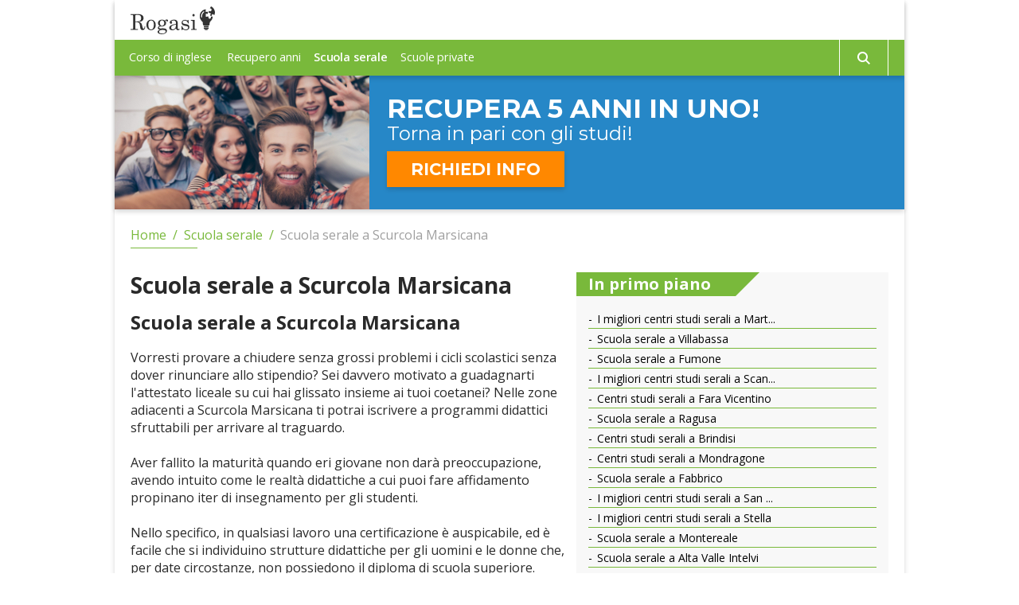

--- FILE ---
content_type: text/html; charset=UTF-8
request_url: https://www.istitutorogasi.it/scuola-serale/scuola-serale-scurcola-marsicana.htm
body_size: 10676
content:

<!DOCTYPE html>
<html lang="it">
    


    
                        

<head>
    

    

    <title>Scuola serale Scurcola Marsicana: prendi il diploma di maturità!</title>
    <meta charset="UTF-8"/>
    <meta name="viewport" content="width=device-width, initial-scale=1.0"/>
    <meta name="description" content="Le scuole serali Scurcola Marsicana sono perfette per chi desidera terminare la scuola media superiore. Preparati a vedere i requisiti per l'ammissione e il prezzo dei corsi serali a Scurcola Marsicana!"/>
    <meta name="format-detection" content="telephone=no"/>
    <meta name="format-detection" content="date=no"/>
    <meta name="format-detection" content="address=no"/>
    <meta name="format-detection" content="email=no"/>
            <meta name="keywords" content="Scuola serale Scurcola Marsicana, centri privati a Scurcola Marsicana, i centri riconosciuti a Scurcola Marsicana, centri studi e scuole a Scurcola Marsicana, i centri studi e gli istituti a Scurcola Marsicana, corsi serali, scuola serale"/>
                <meta name="robots" content="index,follow"/>
                <link rel="canonical" href="https://www.istitutorogasi.it/scuola-serale/scuola-serale-scurcola-marsicana.htm">
    
            <link rel="preconnect" href="https://fonts.gstatic.com">
        <link href="https://fonts.googleapis.com/css2?family=Montserrat:wght@400;700&display=swap" rel="stylesheet">
    
    <link href="https://fonts.googleapis.com/css2?family=Open+Sans:wght@400;600;700&display=swap" rel="stylesheet">

    <link href="/stili/locali/stile-pannello.css" rel="stylesheet" type="text/css"/>

    <link href="/stili/capricciosa/css/themes/green.css"
          rel="stylesheet" type="text/css"/>

    <!--flickity-->
    <link rel="stylesheet" href="https://unpkg.com/flickity@2/dist/flickity.min.css">
    <script src="https://unpkg.com/flickity@2/dist/flickity.pkgd.min.js"></script>

    <!-- Matomo -->
<script type="text/javascript">
  var _paq = window._paq || [];
  /* tracker methods like "setCustomDimension" should be called before "trackPageView" */
  _paq.push(['trackPageView']);
  _paq.push(['enableLinkTracking']);
  (function() {
    var u="https://analytics.host4me.top/";
    _paq.push(['setTrackerUrl', u+'matomo.php']);
    _paq.push(['setSiteId', '1604']);
    var d=document, g=d.createElement('script'), s=d.getElementsByTagName('script')[0];
    g.type='text/javascript'; g.async=true; g.defer=true; g.src=u+'matomo.js'; s.parentNode.insertBefore(g,s);
  })();
</script>
<noscript><p><img src="https://analytics.host4me.top/matomo.php?idsite=1604&rec=1" style="border:0;" alt="" /></p></noscript>
<!-- End Matomo Code -->


    
    

    
    

    
    <!-- Nativery Script -->
    

    <script src="/stili/capricciosa/js/iframeResizer.min.js" async></script>

        <!-- Quantcast Choice. Consent Manager Tag v2.0 (for TCF 2.0) -->
<script type="text/javascript" async=true>
  (function() {
    var host = window.location.hostname;
    var element = document.createElement('script');
    var firstScript = document.getElementsByTagName('script')[0];
    var url = 'https://cmp.quantcast.com'
        .concat('/choice/', 'YRaB0aqwjAwYq', '/', host, '/choice.js?tag_version=V2');
    var uspTries = 0;
    var uspTriesLimit = 3;
    element.async = true;
    element.type = 'text/javascript';
    element.src = url;

    firstScript.parentNode.insertBefore(element, firstScript);

    function makeStub() {
      var TCF_LOCATOR_NAME = '__tcfapiLocator';
      var queue = [];
      var win = window;
      var cmpFrame;

      function addFrame() {
        var doc = win.document;
        var otherCMP = !!(win.frames[TCF_LOCATOR_NAME]);

        if (!otherCMP) {
          if (doc.body) {
            var iframe = doc.createElement('iframe');

            iframe.style.cssText = 'display:none';
            iframe.name = TCF_LOCATOR_NAME;
            doc.body.appendChild(iframe);
          } else {
            setTimeout(addFrame, 5);
          }
        }
        return !otherCMP;
      }

      function tcfAPIHandler() {
        var gdprApplies;
        var args = arguments;

        if (!args.length) {
          return queue;
        } else if (args[0] === 'setGdprApplies') {
          if (
              args.length > 3 &&
              args[2] === 2 &&
              typeof args[3] === 'boolean'
          ) {
            gdprApplies = args[3];
            if (typeof args[2] === 'function') {
              args[2]('set', true);
            }
          }
        } else if (args[0] === 'ping') {
          var retr = {
            gdprApplies: gdprApplies,
            cmpLoaded: false,
            cmpStatus: 'stub'
          };

          if (typeof args[2] === 'function') {
            args[2](retr);
          }
        } else {
          if(args[0] === 'init' && typeof args[3] === 'object') {
            args[3] = Object.assign(args[3], { tag_version: 'V2' });
          }
          queue.push(args);
        }
      }

      function postMessageEventHandler(event) {
        var msgIsString = typeof event.data === 'string';
        var json = {};

        try {
          if (msgIsString) {
            json = JSON.parse(event.data);
          } else {
            json = event.data;
          }
        } catch (ignore) {}

        var payload = json.__tcfapiCall;

        if (payload) {
          window.__tcfapi(
              payload.command,
              payload.version,
              function(retValue, success) {
                var returnMsg = {
                  __tcfapiReturn: {
                    returnValue: retValue,
                    success: success,
                    callId: payload.callId
                  }
                };
                if (msgIsString) {
                  returnMsg = JSON.stringify(returnMsg);
                }
                if (event && event.source && event.source.postMessage) {
                  event.source.postMessage(returnMsg, '*');
                }
              },
              payload.parameter
          );
        }
      }

      while (win) {
        try {
          if (win.frames[TCF_LOCATOR_NAME]) {
            cmpFrame = win;
            break;
          }
        } catch (ignore) {}

        if (win === window.top) {
          break;
        }
        win = win.parent;
      }
      if (!cmpFrame) {
        addFrame();
        win.__tcfapi = tcfAPIHandler;
        win.addEventListener('message', postMessageEventHandler, false);
      }
    };

    makeStub();

    var uspStubFunction = function() {
      var arg = arguments;
      if (typeof window.__uspapi !== uspStubFunction) {
        setTimeout(function() {
          if (typeof window.__uspapi !== 'undefined') {
            window.__uspapi.apply(window.__uspapi, arg);
          }
        }, 500);
      }
    };

    var checkIfUspIsReady = function() {
      uspTries++;
      if (window.__uspapi === uspStubFunction && uspTries < uspTriesLimit) {
        console.warn('USP is not accessible');
      } else {
        clearInterval(uspInterval);
      }
    };

    if (typeof window.__uspapi === 'undefined') {
      window.__uspapi = uspStubFunction;
      var uspInterval = setInterval(checkIfUspIsReady, 6000);
    }
  })();
</script>
<!-- End Quantcast Choice. Consent Manager Tag v2.0 (for TCF 2.0) -->


</head>

<body id="body">


<div class="container">
        <main class="main">
            



<header class="header" data-scroll-header>
    <div class="header__content">
        <div class="header__logo-wrap">
            <a href="/" class="header__link-logo">
                <img alt="Logo" src="/stili/capricciosa/img/logo.svg"
                     class="header__logo">
            </a>
        </div>

        
        <input type="checkbox" class="navigation__checkbox" id="navigation-open">

        <label class="navigation__toggle" for="navigation-open">
            <span class="navigation__hamburger">
                <svg class="navigation__hamburger-icon" xmlns="http://www.w3.org/2000/svg" width="16" height="14"
                     viewBox="0 0 16 14">
                    <path id="menu_icon" data-name="menu icon"
                          d="M-4,14a1,1,0,0,1-1-1,1,1,0,0,1,1-1H10a1,1,0,0,1,0,2Zm0-6A1,1,0,0,1-5,7,1,1,0,0,1-4,6H10a1,1,0,0,1,0,2Zm0-6A1,1,0,0,1-5,1,1,1,0,0,1-4,0H10a1,1,0,0,1,0,2Z"
                          transform="translate(11.001 14.001) rotate(180)" fill="#a30000"/>
                </svg>

            </span>
        </label>
        

        <nav class="navigation" data-scroll-header>
    <ul class="navigation__menu">
                    <li class="navigation__el">
                 
                <div class="navigation__el-wrap ">

                    
                                            <a class="navigation__link "
                           href="https://www.istitutorogasi.it/corso-di-inglese/corso-di-inglese.htm" title="Corso Di Inglese">
                            <span class="navigation__link-spacer">Corso di inglese</span>
                            <span class="navigation__link-text">Corso di inglese</span>
                        </a>
                    
                </div>

                
                                
            </li>

                    <li class="navigation__el">
                 
                <div class="navigation__el-wrap ">

                    
                                            <a class="navigation__link "
                           href="https://www.istitutorogasi.it/recupero-anni/recupero-anni.htm" title="Recupero Anni">
                            <span class="navigation__link-spacer">Recupero anni</span>
                            <span class="navigation__link-text">Recupero anni</span>
                        </a>
                    
                </div>

                
                                
            </li>

                    <li class="navigation__el">
                 
                <div class="navigation__el-wrap ">

                    
                                            <a class="navigation__link navigation__link--current"
                           href="https://www.istitutorogasi.it/scuola-serale/scuola-serale.htm" title="Scuola Serale">
                            <span class="navigation__link-spacer">Scuola serale</span>
                            <span class="navigation__link-text">Scuola serale</span>
                        </a>
                    
                </div>

                
                                
            </li>

                    <li class="navigation__el">
                 
                <div class="navigation__el-wrap ">

                    
                                            <a class="navigation__link "
                           href="https://www.istitutorogasi.it/scuole-private/scuole-private.htm" title="Scuole Private">
                            <span class="navigation__link-spacer">Scuole private</span>
                            <span class="navigation__link-text">Scuole private</span>
                        </a>
                    
                </div>

                
                                
            </li>

        
        <li class="navigation__el navigation__el--search">
            <div class="searchbar">
    <input type="checkbox" class="searchbar__check" id="search-check" aria-checked="false">
    <label for="search-check" class="searchbar__btn searchbar__btn--content-icon searchbar__btn--desktop">
        <svg class="searchbar__btn--icon-search" xmlns="http://www.w3.org/2000/svg" width="16" height="16" viewBox="0 0 16 16">
            <path id="search" d="M11.742,10.33a6.524,6.524,0,1,0-1.414,1.414L14.586,16,16,14.588ZM6.5,11A4.5,4.5,0,1,1,11,6.5,4.5,4.5,0,0,1,6.5,11Z" transform="translate(0 -0.002)" fill="#a30000"/>
        </svg>


         <svg class="searchbar__btn--icon-search searchbar__btn--icon-close" xmlns="http://www.w3.org/2000/svg" width="25" height="25" viewBox="0 0 25 25"><path d="M12.5,0A12.5,12.5,0,1,0,25,12.5,12.514,12.514,0,0,0,12.5,0Zm5.056,16.083a.521.521,0,0,1,0,.737l-.736.736a.521.521,0,0,1-.737,0L12.5,13.973,8.917,17.556a.521.521,0,0,1-.737,0l-.736-.736a.521.521,0,0,1,0-.737L11.027,12.5,7.444,8.917a.521.521,0,0,1,0-.737l.736-.736a.521.521,0,0,1,.737,0L12.5,11.027l3.583-3.583a.521.521,0,0,1,.737,0l.736.736a.521.521,0,0,1,0,.737L13.973,12.5Z"/></svg>

    </label>
    <div class="searchbar__wrapper">
        
        <form action="/ricerca.php" method="get" name="ricerca-mini" id="ricerca-main" class="searchbar__form">

        
             <button type="submit" class="searchbar__btn searchbar__btn--content-icon searchbar__btn--mobile searchbar__btn--text-cerca">
                CERCA              
            </button>
            
            <input name="cms_s_q" type="text" id="q" placeholder="Cerca" class="searchbar__input" value="" autofocus/>
            <input name="cms_s_s" type="hidden" id="s" value=""/>
            <input name="cms_s_page" type="hidden" id="page" value=""/>

           

             <span class="searchbar__btn searchbar__btn--content-icon searchbar__btn--mobile">
                <svg class="searchbar__btn--icon-search" xmlns="http://www.w3.org/2000/svg" width="16" height="16" viewBox="0 0 16 16">
                    <path id="search" d="M11.742,10.33a6.524,6.524,0,1,0-1.414,1.414L14.586,16,16,14.588ZM6.5,11A4.5,4.5,0,1,1,11,6.5,4.5,4.5,0,0,1,6.5,11Z" transform="translate(0 -0.002)" fill="#a30000"/>
                </svg>               
            </span>

            
        </form>
    
    </div>
</div>
<script type="text/javascript">
    (function() {
        let check = document.getElementById('search-check');

        document.body.addEventListener('click', function(e) {
           if (!e.target.closest('.searchbar')) {
               check.checked = false;
           }
        }, false);

        document.querySelector(".searchbar__btn--desktop > .searchbar__btn--icon-search").addEventListener('click', function(){
            document.querySelector('.searchbar__input').focus();
        })
    })();
</script>

            
            <input type="radio" name="navigation-submenu-radio" class="navigation__radio-section" id="navigation-close"/>
            
        </li>
    </ul>
</nav>

<script>
    document.querySelector(".navigation").scrollTop = 0;
</script>

    </div>
</header>
        <link rel="stylesheet" href="/stili/capricciosa/css/fascione/themes/green.css" type="text/css">

<link rel="stylesheet" href="/stili/capricciosa/css/fascione/creativita/scuole-serali/scuole-serali.css" type="text/css">
<link rel="stylesheet" href="/stili/capricciosa/css/fascione/creativita/scuole-serali/modal-form.css" type="text/css">
 

 <div id="open-modal" class="scuole-serali scuole-serali--f2" data-scroll-header>
    <div class="scuole-serali__wrap">
        <img src="/stili/capricciosa/img/fascione/scuole-serali-7/b7.jpg"
             srcset="/stili/capricciosa/img/fascione/scuole-serali-7/b7@2x.jpg 2x, /stili/capricciosa/img/fascione/scuole-serali-7/b7.jpg 1x"
             alt="coppia abbracciata"
             class="scuole-serali__img">
        <div class="scuole-serali__txt-wrap">
            <h2 class="scuole-serali__title">
               <span class="scuole-serali__d-inline">
                   Recupera 5 anni
                </span>
               <span class="scuole-serali__d-inline">
                     in uno!
                </span>                
            </h2>
            <p class="scuole-serali__subtitle">
                <span class="scuole-serali__d-inline">
                    Torna in pari
                </span>
                <span class="scuole-serali__d-inline">
                   con gli studi! 
                </span>
            </p>

            <span class="scuole-serali__cta" data-scroll-ignore>
                RICHIEDI INFO
            </span>

        </div>
    </div>
</div> 

<script src="/js/blockscroll.js"></script>

<script>
    document.addEventListener("DOMContentLoaded", () => {
        const blockScroll = new BlockScroll();

        document.getElementById('open-modal').addEventListener('click', () => {
            document.querySelector('.modal-form').classList.add('modal-form--open');
            blockScroll.lock();
        });

        document.querySelector('.modal-form__close-area').addEventListener('click', () => {
            document.querySelector('.modal-form').classList.remove('modal-form--open');
            blockScroll.unlock();
        });

        document.querySelector('.modal-form__close-btn').addEventListener('click', () => {
            document.querySelector('.modal-form').classList.remove('modal-form--open');
            blockScroll.unlock();
        });
    });
</script>





    <nav class="breadcrumb wrapper" data-scroll-header>
        <ol class="breadcrumb__list" itemscope itemtype="http://schema.org/BreadcrumbList">

                                                <li class="breadcrumb__el" itemprop="itemListElement" itemscope
                        itemtype="http://schema.org/ListItem">
                        <a href="https://www.istitutorogasi.it" title="Home-Page" class="breadcrumb__link"
                           itemtype="http://schema.org/Thing" itemprop="item">
                            <span itemprop="name">Home</span>
                        </a>
                        <meta itemprop="position" content="1"/>
                    </li>
                                <span class="breadcrumb__divider"> / </span>                                                <li class="breadcrumb__el" itemprop="itemListElement" itemscope
                        itemtype="http://schema.org/ListItem">
                        <a href="https://www.istitutorogasi.it/scuola-serale/scuola-serale.htm" title="Scuola Serale" class="breadcrumb__link"
                           itemtype="http://schema.org/Thing" itemprop="item">
                            <span itemprop="name">Scuola serale</span>
                        </a>
                        <meta itemprop="position" content="2"/>
                    </li>
                                <span class="breadcrumb__divider"> / </span>                                                <li class="breadcrumb__el">
                        <span class="breadcrumb__link breadcrumb__link--self">Scuola serale a Scurcola Marsicana</span>
                    </li>
                                                    </ol>
    </nav>





        <div class="main__inner">

            <div class="main__wrap wrapper">
                <section class="main__content">
                    <article class="article-main">
            <h1 class="article-main__title">Scuola serale a Scurcola Marsicana</h1>
    
    

            <section class="article-main__txt nocciolo"><h2>Scuola serale a Scurcola Marsicana</h2><br />Vorresti provare a chiudere senza grossi problemi i cicli scolastici senza dover rinunciare allo stipendio? Sei davvero motivato a guadagnarti  l'attestato liceale su cui hai glissato insieme ai tuoi coetanei? Nelle zone adiacenti a Scurcola Marsicana ti potrai iscrivere a programmi didattici sfruttabili per arrivare al traguardo.<br /><br />Aver fallito la maturità quando eri giovane non darà preoccupazione,  avendo intuito come le realtà didattiche a cui puoi fare affidamento propinano iter di insegnamento per gli studenti.<br /><br />Nello specifico, in qualsiasi lavoro una certificazione è auspicabile, ed è facile che si individuino strutture didattiche per gli uomini e le donne che, per date circostanze, non possiedono il diploma di scuola superiore. Dentro a questo articolo ti metteremo a disposizione le nostre conoscenze per le strutture serali riconosciute <span class="testo-grassetto">entro la cinta di Scurcola Marsicana precisamente</span>.<br /><br />Percepirai nella parte successiva dell'articolo che gli enti di <span class="testo-italico">formazione intorno a Scurcola Marsicana saranno in linea con</span> i tuoi traguardi. In questo testo potrai trovare ciò di cui necessiti per i corsi serali e come  mettere in moto attentamente un percorso formativo conforme alla legislazione di un liceo, oppure di un istituto tecnico o professionale.  Selezionando alcuni tra i migliori insegnanti, uno studente che abbia mollato la scuola o per caso sia impossibilitato tra vari aspetti del proprio tempo riuscirà a assicurarsi un diploma subito.<br /><br />Siccome hai già un impiego e hai pochissimo tempo per praticare i percorsi da studente velocemente, le <span class="testo-grassetto">lezioni organizzate in orario serale attorno a Scurcola Marsicana incarneranno un rimedio</span> tangibile. Peraltro i corsi annuali per arrivare in fondo sono alla tua portata e dispongono di piani di lavoro distinti. Due o addirittura tre anni in uno si identificano come ottimi, e ciascun allievo potrà restare al massimo delle aspettative.<br /><br />L'insieme di possibilità delle classi con queste dinamiche dà l’occasione di riprendere gli studi, avvalorando la propria educazione. Importante è poi sapere che si dovrà sottostare a componenti di legge che chiunque deve osservare; da questo momento tutti i ragazzi potranno essere ammessi in un tempo utile!<br /><br />Le scuole da frequentare mentre lavori sono all'altezza di far sì che tu conquisti il diploma scolastico, ma davvero un'illuminazione è indispensabile: essere munito di un certificato di diploma delle scuole medie. Senza ciò, un istituto per adulti non potrà esserti di supporto nella tua via per metterti in casa  il diploma liceale. In un secondo momento, avere un'età superiore ai 16 anni è condizione necessaria per ognuno. Questi corsi organizzati <span class="testo-grassetto">in orario serale organizzati nell'hinterland di Scurcola Marsicana o in un paese diverso hanno</span> la pretesa di questa condizione.<br /><br />Quanto detto vale in tutti i frangenti, sia che tu voglia raggiungere  una certificazione di scuola media superiore dei licei esistenti, oltre che di istituti diversi. Ti ricordiamo ancora una clausola: l'iter formativo è chiaro che sia di II° livello; da qui, per riscuotere il certificato di fine studi porterai fino alla fine 16 trimestri, prima di affrontare il colloquio finale.<br /><br />Per accontentare le esigenze degli aspiranti studenti, <span class="testo-italico">le accademie serali nella cittadina di Scurcola Marsicana prevedono un periodo scolastico cambiabile</span> in corsa. Per poterti iscrivere, comincerai con una breve verifica con insegnanti di comprovata esperienza, per avere la situazione chiara su il programma di studio più confacente. Alla conclusione di questo colloquio avrai modo per tornare a scuola, dalle 17; 17:30 fino alle 23 a settimane alterne.<br /><br />Dopo ciò, sarà semplice individuare un itinerario formativo per te, al fine di farti oltrepassare i turbamenti, riprendere il percorso didattico e arrivare al la licenza di scuola secondaria con dei voti molto alti. A questo punto, devi avere a disposizione una connessione e un portatile per collegarsi al sito giusto e portare a compimento la tua <span class="testo-grassetto">immatricolazione alla classe serale vicino a Scurcola Marsicana</span>. Inoltre, vorresti conoscere il rilievo di un diploma di formazione liceale ricevuto in una scuola da frequentare mentre lavori di questa categoria.<br /><br />Senza equivoci, quello che avrai in mano sarà assomigliante ad un attestazione di diploma conseguito in un liceo pedagogico, o in un istituto professionale assolutamente simile, accertato che evidentemente sono verificati dal Ministero competente. Questo principio totalmente sarà indispensabile per iniziare le lezioni, pertanto non perdere l'attenzione.<br /><br />Rimembra che i corsi serali si dotano di una tecnica di insegnamento uguale agli istituti scolastici convenzionali, è normale che una volta chiuso il ciclo la tua efficienza nel mondo lavorativo sarà uguagliabile concretamente. Dunque, se fossi alla ricerca un impiego  la spunterai istantaneamente, stesso discorso se possiedi già un incarico, una certificazione di scuola superiore ti darebbe l'opportunità di reclamare un incremento. in tutti e due i casi, logicamente, il tuo stile di vita sarà fuori dal comune.<br /><br />Richiedendo dettagli alle accademie di formazione serali troverai le nozioni, ma altresì si possono incrociare strutture dedicate per arrivare a sapere tutto. Ponendo che tu avessi seccature con gli istituti serali, fissa un colloquio con uno dei <span class="testo-italico">differenti punti informativi nel paese di Scurcola Marsicana per merito del</span> quale reperirai quanto serve per avere le idee chiare. Ma ricorda che sarà immediato fare un recapito telefonico o in altri casi una email, agevolmente!<br /><br />Se ti indirizzerai su una chiamata o meno, risulterà facile avere i particolari per sapere le modalità d’esame, espedienti e quanto bisogna spendere. Per integrare la lettura un tema centrale: gli investimenti richiesti. Per quanto in regola, alcuni uomini e le donne non saranno in grado di iscriversi nelle scuole poiché allarmati dall'ampiezza dalla rata richiesta. È ovvio come richiedere di seguire programmi didattici adatti a tutti è oneroso, per quanto le correnti soluzioni di saldo acconsentono ai giovani di ottenere il diploma speditamente.<br /><br />Il parcellizzarsi della spesa è un oggetto fondamentale che tutti gli alunni  e gli allievi di ritorno potrebbero tenere a mente prima di fermarsi. Il certificato per la qual cosa riuscirai a conquistarlo ipotizzando un modo di corresponsione del denaro stabilito con l'istituto. Saprai che i prezzi di tutti gli iter formativi quasi sono <span class="testo-italico">simili non distante da Scurcola Marsicana</span>. La questione non si diversifica dato che i centri hanno come oggetto identiche direttive dell'organo competente.<br /><br />Ci riferiamo a strutture scolastiche con valore legale e diffusione nel 2012 con l'assenso del Capo dello Stato. Basta così, non osserviamo parti aggiuntive rilevanti; hai la capacità di designare l'istituto superiore in cui andare ed essere accettato! In aggiunta, l'essere responsabili di certo non si deve minimizzare, così è essenziale concentrarti sul risultato per giungere all'esame di maturità!</section>
    
    <div class="article-main__content-main">

        
        
    </div>

    
    

    <!-- Nativery Widget -->
    

    
</article>

                </section>

            </div>

            <div class="main__bottom wrapper">
    <div class="main__bottom-content">
           <div class="modal-form modal-form--modal" id="contattaci">
    <span id="richiedi"></span>
    <a href="#" class="modal-form__close-area" data-scroll-ignore></a>
    <div class="modal-form__form">
        <a href="#" class="modal-form__close-btn" title="Chiudi" data-scroll-ignore>
            <svg xmlns="http://www.w3.org/2000/svg" width="25" height="25" viewBox="0 0 25 25"><path d="M12.5,0A12.5,12.5,0,1,0,25,12.5,12.514,12.514,0,0,0,12.5,0Zm5.056,16.083a.521.521,0,0,1,0,.737l-.736.736a.521.521,0,0,1-.737,0L12.5,13.973,8.917,17.556a.521.521,0,0,1-.737,0l-.736-.736a.521.521,0,0,1,0-.737L11.027,12.5,7.444,8.917a.521.521,0,0,1,0-.737l.736-.736a.521.521,0,0,1,.737,0L12.5,11.027l3.583-3.583a.521.521,0,0,1,.737,0l.736.736a.521.521,0,0,1,0,.737L13.973,12.5Z"/></svg>            
        </a>
         <h2 class="modal-form__title">
   COMPILA IL FORM <span style="display: inline-block">SENZA IMPEGNO!</span>
</h2>
<p class="modal-form__subtitle">
    Verrai rincontattato al più presto
</p>
        <div class="modal-form__iframe-wrap">
             <iframe class="modal-form__iframe modal-form__iframe--global" src="https://frmzn.net/v2/click/y2mmctc5lo278s7lp2r?dl_landing=https%3A%2F%2Fwww.istitutorogasi.it%2Fscuola-serale%2Fscuola-serale-scurcola-marsicana.htm&folder=&sezione=scuola-serale&articolo=scuola-serale-scurcola-marsicana&commenti="></iframe>

        </div>
    </div>
</div> 



        
        

                     

    <nav class="list-articles ">
        <div class="list-articles__title">
            <span class="list-articles__title-text">
                In primo piano
            </span>
            <span class="list-articles__title-shape"></span>
        </div>
        <ul class="list-articles__content">
                            <li class="list-articles__item">
                    <a class=list-articles__link href="https://www.istitutorogasi.it/scuola-serale/scuola-serale-martignano.htm" title="Scuola serale Martignano" >
                        I migliori centri studi serali a Mart...
                    </a>
               </li>
                            <li class="list-articles__item">
                    <a class=list-articles__link href="https://www.istitutorogasi.it/scuola-serale/scuola-serale-villabassa.htm" title="Scuola serale Villabassa" >
                        Scuola serale a Villabassa
                    </a>
               </li>
                            <li class="list-articles__item">
                    <a class=list-articles__link href="https://www.istitutorogasi.it/scuola-serale/scuola-serale-fumone.htm" title="Scuola serale Fumone" >
                        Scuola serale a Fumone
                    </a>
               </li>
                            <li class="list-articles__item">
                    <a class=list-articles__link href="https://www.istitutorogasi.it/scuola-serale/scuola-serale-scandriglia.htm" title="Scuola serale Scandriglia" >
                        I migliori centri studi serali a Scan...
                    </a>
               </li>
                            <li class="list-articles__item">
                    <a class=list-articles__link href="https://www.istitutorogasi.it/scuola-serale/scuola-serale-fara-vicentino.htm" title="Scuola serale Fara Vicentino" >
                        Centri studi serali a Fara Vicentino
                    </a>
               </li>
                            <li class="list-articles__item">
                    <a class=list-articles__link href="https://www.istitutorogasi.it/scuola-serale/scuola-serale-ragusa.htm" title="Scuola serale Ragusa" >
                        Scuola serale a Ragusa
                    </a>
               </li>
                            <li class="list-articles__item">
                    <a class=list-articles__link href="https://www.istitutorogasi.it/scuola-serale/scuola-serale-brindisi.htm" title="Scuola serale Brindisi" >
                        Centri studi serali a Brindisi
                    </a>
               </li>
                            <li class="list-articles__item">
                    <a class=list-articles__link href="https://www.istitutorogasi.it/scuola-serale/scuola-serale-mondragone.htm" title="Scuola serale Mondragone" >
                        Centri studi serali a Mondragone
                    </a>
               </li>
                            <li class="list-articles__item">
                    <a class=list-articles__link href="https://www.istitutorogasi.it/scuola-serale/scuola-serale-fabbrico.htm" title="Scuola serale Fabbrico" >
                        Scuola serale a Fabbrico
                    </a>
               </li>
                            <li class="list-articles__item">
                    <a class=list-articles__link href="https://www.istitutorogasi.it/scuola-serale/scuola-serale-san-giorgio-della-richinvelda.htm" title="Scuola serale San Giorgio della Richinvelda" >
                        I migliori centri studi serali a San ...
                    </a>
               </li>
                            <li class="list-articles__item">
                    <a class=list-articles__link href="https://www.istitutorogasi.it/scuola-serale/scuola-serale-stella.htm" title="Scuola serale Stella" >
                        I migliori centri studi serali a Stella
                    </a>
               </li>
                            <li class="list-articles__item">
                    <a class=list-articles__link href="https://www.istitutorogasi.it/scuola-serale/scuola-serale-montereale.htm" title="Scuola serale Montereale" >
                        Scuola serale a Montereale
                    </a>
               </li>
                            <li class="list-articles__item">
                    <a class=list-articles__link href="https://www.istitutorogasi.it/scuola-serale/scuola-serale-alta-valle-intelvi.htm" title="Scuola serale Alta Valle Intelvi" >
                        Scuola serale a Alta Valle Intelvi
                    </a>
               </li>
                            <li class="list-articles__item">
                    <a class=list-articles__link href="https://www.istitutorogasi.it/scuola-serale/scuola-serale-montegrosso-d-asti.htm" title="Scuola serale Montegrosso d'Asti" >
                        I migliori centri studi serali a Mont...
                    </a>
               </li>
                            <li class="list-articles__item">
                    <a class=list-articles__link href="https://www.istitutorogasi.it/scuola-serale/scuola-serale-besenello.htm" title="Scuola serale Besenello" >
                        I migliori centri studi serali a Bese...
                    </a>
               </li>
                            <li class="list-articles__item">
                    <a class=list-articles__link href="https://www.istitutorogasi.it/scuola-serale/scuola-serale-guasila.htm" title="Scuola serale Guasila" >
                        I migliori centri studi serali a Guasila
                    </a>
               </li>
                            <li class="list-articles__item">
                    <a class=list-articles__link href="https://www.istitutorogasi.it/scuola-serale/scuola-serale-valperga.htm" title="Scuola serale Valperga" >
                        Scuola serale a Valperga
                    </a>
               </li>
                            <li class="list-articles__item">
                    <a class=list-articles__link href="https://www.istitutorogasi.it/scuola-serale/scuola-serale-san-pietro-al-natisone.htm" title="Scuola serale San Pietro al Natisone" >
                        Centri studi serali a San Pietro al N...
                    </a>
               </li>
                            <li class="list-articles__item">
                    <a class=list-articles__link href="https://www.istitutorogasi.it/scuola-serale/scuola-serale-scurcola-marsicana.htm" title="Scuola serale Scurcola Marsicana" >
                        Centri studi serali a Scurcola Marsicana
                    </a>
               </li>
                            <li class="list-articles__item">
                    <a class=list-articles__link href="https://www.istitutorogasi.it/scuola-serale/scuola-serale-corbola.htm" title="Scuola serale Corbola" >
                        I migliori centri studi serali a Corbola
                    </a>
               </li>
                            <li class="list-articles__item">
                    <a class=list-articles__link href="https://www.istitutorogasi.it/scuola-serale/scuola-serale-casteltermini.htm" title="Scuola serale Casteltermini" >
                        Scuola serale a Casteltermini
                    </a>
               </li>
                            <li class="list-articles__item">
                    <a class=list-articles__link href="https://www.istitutorogasi.it/scuola-serale/scuola-serale-quartucciu.htm" title="Scuola serale Quartucciu" >
                        I migliori centri studi serali a Quar...
                    </a>
               </li>
                            <li class="list-articles__item">
                    <a class=list-articles__link href="https://www.istitutorogasi.it/scuola-serale/scuola-serale-castellamonte.htm" title="Scuola serale Castellamonte" >
                        I migliori centri studi serali a Cast...
                    </a>
               </li>
                            <li class="list-articles__item">
                    <a class=list-articles__link href="https://www.istitutorogasi.it/scuola-serale/scuola-serale-canegrate.htm" title="Scuola serale Canegrate" >
                        Scuola serale a Canegrate
                    </a>
               </li>
                            <li class="list-articles__item">
                    <a class=list-articles__link href="https://www.istitutorogasi.it/scuola-serale/scuola-serale-loreto-aprutino.htm" title="Scuola serale Loreto Aprutino" >
                        Scuola serale a Loreto Aprutino
                    </a>
               </li>
                       
        </ul>
    </nav>

            
            
        
        
        
         



    </div>
</div>


        </div>

        
        
        


        

    </main>
    <footer class="footer">
    <div class="footer__content">

        
    </div>
</footer>


<script src="https://cdnjs.cloudflare.com/ajax/libs/smooth-scroll/15.2.1/smooth-scroll.polyfills.min.js"></script>
<script src="/stili/capricciosa/js/smoothScroll.js" type="text/javascript"></script>
<script src="/js/cerca.js" type="text/javascript"></script>



    <script type="text/javascript">
        (function () {
            function isIE() {
                ua = navigator.userAgent;
                /* MSIE used to detect old browsers and Trident used to newer ones*/
                var is_ie = ua.indexOf("MSIE ") > -1 || ua.indexOf("Trident/") > -1;

                return is_ie;
            }

            if (isIE() === true) {
                alert('Per la corretta visualizzazione di questo sito si prega di utilizzare un browser moderno');
            }
        })();
    </script>



</div>
</body>
</html>


--- FILE ---
content_type: text/css
request_url: https://www.istitutorogasi.it/stili/capricciosa/css/fascione/themes/green.css
body_size: 285
content:
:root{--fascia-color: #ffffff;--fascia-bg-color: rgba(0, 114, 190, 0.85);--fascia-btn-bg-color: #FF8800;--fascia-btn-color: #ffffff;--fascia-form-bg-color: #ffffff;--fascia-form-border-color: #79B93B;--fascia-form-color: #292929;--fascia-form-highlight-color: #79B93B;--fascia-form-modal-bg-color: #717070;--fascia-form-modal-close-icon-bg-color: #79B93B}/*# sourceMappingURL=green.css.map */


--- FILE ---
content_type: text/css
request_url: https://www.istitutorogasi.it/stili/capricciosa/css/fascione/creativita/scuole-serali/scuole-serali.css
body_size: 9138
content:
@-webkit-keyframes slideInDown{from{-webkit-transform:translate3d(0, -100%, 0);transform:translate3d(0, -100%, 0);visibility:visible}to{-webkit-transform:translate3d(0, 0, 0);transform:translate3d(0, 0, 0)}}@keyframes slideInDown{from{-webkit-transform:translate3d(0, -100%, 0);transform:translate3d(0, -100%, 0);visibility:visible}to{-webkit-transform:translate3d(0, 0, 0);transform:translate3d(0, 0, 0)}}@-webkit-keyframes slideInUp{from{-webkit-transform:translate3d(0, 100%, 0);transform:translate3d(0, 100%, 0);visibility:visible}to{-webkit-transform:translate3d(0, 0, 0);transform:translate3d(0, 0, 0)}}@keyframes slideInUp{from{-webkit-transform:translate3d(0, 100%, 0);transform:translate3d(0, 100%, 0);visibility:visible}to{-webkit-transform:translate3d(0, 0, 0);transform:translate3d(0, 0, 0)}}@-webkit-keyframes slideInRight{from{-webkit-transform:translate3d(100%, 0, 0);transform:translate3d(100%, 0, 0);visibility:visible}to{-webkit-transform:translate3d(0, 0, 0);transform:translate3d(0, 0, 0)}}@keyframes slideInRight{from{-webkit-transform:translate3d(100%, 0, 0);transform:translate3d(100%, 0, 0);visibility:visible}to{-webkit-transform:translate3d(0, 0, 0);transform:translate3d(0, 0, 0)}}.scuole-serali{position:-webkit-sticky;position:sticky;font-family:"Montserrat",sans-serif;height:168px;top:60px;background-color:var(--fascia-bg-color);z-index:3}@media(min-width: 992px){.scuole-serali{top:95px;box-shadow:0 3px 6px rgba(0,0,0,.16)}}.scuole-serali__wrap{text-align:center;height:100%;width:100%}@media(min-width: 576px){.scuole-serali__wrap{display:-webkit-box;display:-ms-flexbox;display:-webkit-flex;display:-moz-flex;display:flex;-webkit-box-align:start;-ms-flex-align:start;-webkit-align-items:flex-start;-moz-align-items:flex-start;align-items:flex-start}}@media(min-width: 768px){.scuole-serali__wrap{text-align:left}}@media(min-width: 992px){.scuole-serali__wrap{text-align:left}}.scuole-serali__img{width:233px;height:168px;width:233px;object-fit:cover;object-position:center;display:none;-webkit-flex-shrink:0;-moz-flex-shrink:0;flex-shrink:0}@media(min-width: 768px){.scuole-serali__img{width:calc(38.8392857143vw - 65.2857142857px)}}@media(min-width: 992px){.scuole-serali__img{width:320px}}@media(min-width: 768px){.scuole-serali__img{height:168px}}@media(min-width: 992px){.scuole-serali__img{height:168px}}@media(min-width: 768px){.scuole-serali__img{display:block}}.scuole-serali__txt-wrap{padding-top:16px;padding-bottom:24px;display:-webkit-box;display:-ms-flexbox;display:-webkit-flex;display:-moz-flex;display:flex;-webkit-box-direction:normal;-webkit-box-orient:vertical;-webkit-flex-direction:column;-moz-flex-direction:column;-ms-flex-direction:column;flex-direction:column;-webkit-box-pack:center;-ms-flex-pack:center;-webkit-justify-content:center;-moz-justify-content:center;justify-content:center;-webkit-box-flex:1;-webkit-flex-grow:1;-ms-flex-positive:1;-moz-flex-grow:1;flex-grow:1;height:100%}@media(min-width: 320px){.scuole-serali__txt-wrap{padding-top:16px}}@media(min-width: 414px){.scuole-serali__txt-wrap{padding-top:calc(-2.4691358025vw + 26.2222222222px)}}@media(min-width: 576px){.scuole-serali__txt-wrap{padding-top:calc(2.6041666667vw - 3px)}}@media(min-width: 768px){.scuole-serali__txt-wrap{padding-top:calc(-4.4642857143vw + 51.2857142857px)}}@media(min-width: 992px){.scuole-serali__txt-wrap{padding-top:7px}}@media(min-width: 320px){.scuole-serali__txt-wrap{padding-bottom:24px}}@media(min-width: 414px){.scuole-serali__txt-wrap{padding-bottom:calc(-4.3209876543vw + 41.8888888889px)}}@media(min-width: 576px){.scuole-serali__txt-wrap{padding-bottom:calc(-2.0833333333vw + 29px)}}@media(min-width: 768px){.scuole-serali__txt-wrap{padding-bottom:calc(-0.8928571429vw + 19.8571428571px)}}@media(min-width: 992px){.scuole-serali__txt-wrap{padding-bottom:11px}}@media(min-width: 768px){.scuole-serali__txt-wrap{padding-left:14px}}@media(min-width: 992px){.scuole-serali__txt-wrap{padding-left:22px;width:calc(100% - 320px)}}.scuole-serali__d-inline{display:inline-block}.scuole-serali__title{font-size:17px;margin-bottom:2px;line-height:1.1em;font-weight:700;text-transform:uppercase;color:var(--fascia-color)}@media(min-width: 320px){.scuole-serali__title{font-size:calc(3.1914893617vw + 6.7872340426px)}}@media(min-width: 414px){.scuole-serali__title{font-size:calc(2.4691358025vw + 9.7777777778px)}}@media(min-width: 576px){.scuole-serali__title{font-size:calc(1.0416666667vw + 18px)}}@media(min-width: 768px){.scuole-serali__title{font-size:calc(1.7857142857vw + 12.2857142857px)}}@media(min-width: 992px){.scuole-serali__title{font-size:30px}}@media(min-width: 320px){.scuole-serali__title{margin-bottom:2px}}@media(min-width: 414px){.scuole-serali__title{margin-bottom:calc(1.2345679012vw - 3.1111111111px)}}@media(min-width: 576px){.scuole-serali__title{margin-bottom:4px}}@media(min-width: 768px){.scuole-serali__title{margin-bottom:calc(-1.3392857143vw + 14.2857142857px)}}@media(min-width: 992px){.scuole-serali__title{margin-bottom:1px}}.scuole-serali__subtitle{font-size:15px;line-height:1.2em;font-weight:400;margin-bottom:15px;color:var(--fascia-color);margin-bottom:20px}@media(min-width: 320px){.scuole-serali__subtitle{font-size:15px}}@media(min-width: 414px){.scuole-serali__subtitle{font-size:calc(3.0864197531vw + 2.2222222222px)}}@media(min-width: 576px){.scuole-serali__subtitle{font-size:calc(-0.5208333333vw + 23px)}}@media(min-width: 768px){.scuole-serali__subtitle{font-size:calc(2.2321428571vw + 1.8571428571px)}}@media(min-width: 992px){.scuole-serali__subtitle{font-size:24px}}@media(min-width: 320px){.scuole-serali__subtitle{margin-bottom:20px}}@media(min-width: 414px){.scuole-serali__subtitle{margin-bottom:calc(-3.0864197531vw + 32.7777777778px)}}@media(min-width: 576px){.scuole-serali__subtitle{margin-bottom:calc(-1.5625vw + 24px)}}@media(min-width: 768px){.scuole-serali__subtitle{margin-bottom:calc(-2.6785714286vw + 32.5714285714px)}}@media(min-width: 992px){.scuole-serali__subtitle{margin-bottom:6px}}.scuole-serali__cta{font-size:17px;line-height:1.1764705882em;font-weight:700;text-transform:uppercase;display:inline-block;padding:9.5px 33px;display:-webkit-box;display:-ms-flexbox;display:-webkit-flex;display:-moz-flex;display:flex;-webkit-box-pack:center;-ms-flex-pack:center;-webkit-justify-content:center;-moz-justify-content:center;justify-content:center;-webkit-box-align:center;-ms-flex-align:center;-webkit-align-items:center;-moz-align-items:center;align-items:center;width:max-content;margin:0 auto;background-color:var(--fascia-btn-bg-color);color:var(--fascia-btn-color);box-shadow:0 3px 6px rgba(0,0,0,.16)}@media(min-width: 320px){.scuole-serali__cta{font-size:17px}}@media(min-width: 414px){.scuole-serali__cta{font-size:17px}}@media(min-width: 576px){.scuole-serali__cta{font-size:17px}}@media(min-width: 768px){.scuole-serali__cta{font-size:calc(1.7857142857vw + 3.2857142857px)}}@media(min-width: 992px){.scuole-serali__cta{font-size:21px}}.scuole-serali__cta:link,.scuole-serali__cta:visited{text-decoration:none}@media(min-width: 768px){.scuole-serali__cta{margin:0 auto 0 0}}@media(min-width: 992px){.scuole-serali__cta{padding:10px 30px}}.scuole-serali--f2 .scuole-serali__title{font-size:24px;line-height:1.0714285714em}@media(min-width: 320px){.scuole-serali--f2 .scuole-serali__title{font-size:calc(2.1276595745vw + 17.1914893617px)}}@media(min-width: 414px){.scuole-serali--f2 .scuole-serali__title{font-size:calc(1.2345679012vw + 20.8888888889px)}}@media(min-width: 576px){.scuole-serali--f2 .scuole-serali__title{font-size:calc(-1.0416666667vw + 34px)}}@media(min-width: 768px){.scuole-serali--f2 .scuole-serali__title{font-size:calc(3.125vw + 2px)}}@media(min-width: 992px){.scuole-serali--f2 .scuole-serali__title{font-size:33px}}.scuole-serali--f2 .scuole-serali__subtitle{font-size:16px;line-height:1.1111111111em;margin-bottom:18px}@media(min-width: 320px){.scuole-serali--f2 .scuole-serali__subtitle{font-size:16px}}@media(min-width: 414px){.scuole-serali--f2 .scuole-serali__subtitle{font-size:calc(2.4691358025vw + 5.7777777778px)}}@media(min-width: 576px){.scuole-serali--f2 .scuole-serali__subtitle{font-size:calc(-0.5208333333vw + 23px)}}@media(min-width: 768px){.scuole-serali--f2 .scuole-serali__subtitle{font-size:calc(2.2321428571vw + 1.8571428571px)}}@media(min-width: 992px){.scuole-serali--f2 .scuole-serali__subtitle{font-size:24px}}@media(min-width: 320px){.scuole-serali--f2 .scuole-serali__subtitle{margin-bottom:18px}}@media(min-width: 414px){.scuole-serali--f2 .scuole-serali__subtitle{margin-bottom:calc(4.3209876543vw + 0.1111111111px)}}@media(min-width: 576px){.scuole-serali--f2 .scuole-serali__subtitle{margin-bottom:calc(-6.7708333333vw + 64px)}}@media(min-width: 768px){.scuole-serali--f2 .scuole-serali__subtitle{margin-bottom:calc(-1.3392857143vw + 22.2857142857px)}}@media(min-width: 992px){.scuole-serali--f2 .scuole-serali__subtitle{margin-bottom:9px}}.scuole-serali--f2 .scuole-serali__cta{font-size:17px;line-height:25px}@media(min-width: 320px){.scuole-serali--f2 .scuole-serali__cta{font-size:calc(4.2553191489vw + 3.3829787234px)}}@media(min-width: 414px){.scuole-serali--f2 .scuole-serali__cta{font-size:21px}}/*# sourceMappingURL=scuole-serali.css.map */


--- FILE ---
content_type: text/css
request_url: https://www.istitutorogasi.it/stili/capricciosa/css/fascione/creativita/scuole-serali/modal-form.css
body_size: 4864
content:
@-webkit-keyframes slideInDown{from{-webkit-transform:translate3d(0, -100%, 0);transform:translate3d(0, -100%, 0);visibility:visible}to{-webkit-transform:translate3d(0, 0, 0);transform:translate3d(0, 0, 0)}}@keyframes slideInDown{from{-webkit-transform:translate3d(0, -100%, 0);transform:translate3d(0, -100%, 0);visibility:visible}to{-webkit-transform:translate3d(0, 0, 0);transform:translate3d(0, 0, 0)}}@-webkit-keyframes slideInUp{from{-webkit-transform:translate3d(0, 100%, 0);transform:translate3d(0, 100%, 0);visibility:visible}to{-webkit-transform:translate3d(0, 0, 0);transform:translate3d(0, 0, 0)}}@keyframes slideInUp{from{-webkit-transform:translate3d(0, 100%, 0);transform:translate3d(0, 100%, 0);visibility:visible}to{-webkit-transform:translate3d(0, 0, 0);transform:translate3d(0, 0, 0)}}@-webkit-keyframes slideInRight{from{-webkit-transform:translate3d(100%, 0, 0);transform:translate3d(100%, 0, 0);visibility:visible}to{-webkit-transform:translate3d(0, 0, 0);transform:translate3d(0, 0, 0)}}@keyframes slideInRight{from{-webkit-transform:translate3d(100%, 0, 0);transform:translate3d(100%, 0, 0);visibility:visible}to{-webkit-transform:translate3d(0, 0, 0);transform:translate3d(0, 0, 0)}}.modal-form__title{-webkit-box-flex:0 0 auto;-moz-box-flex:0 0 auto;-webkit-flex:0 0 auto;-moz-flex:0 0 auto;-ms-flex:0 0 auto;flex:0 0 auto;font-size:22px;line-height:1em;font-weight:700;text-transform:uppercase;color:var(--fascia-form-highlight-color);padding:24px 10px 2px 10px}@media(min-width: 414px){.modal-form__title{font-size:22px}}@media(min-width: 576px){.modal-form__title{font-size:calc(3.125vw + 4px)}}@media(min-width: 768px){.modal-form__title{font-size:calc(-1.3392857143vw + 38.2857142857px)}}@media(min-width: 992px){.modal-form__title{font-size:25px}}@media(min-width: 768px){.modal-form__title{padding:17px 10px 2px 10px}}@media(min-width: 992px){.modal-form__title{padding:13px 10px 2px 10px}}.modal-form__subtitle{-webkit-box-flex:0 0 auto;-moz-box-flex:0 0 auto;-webkit-flex:0 0 auto;-moz-flex:0 0 auto;-ms-flex:0 0 auto;flex:0 0 auto;font-size:16px;line-height:22px;font-weight:400}@media(min-width: 992px){.modal-form__subtitle{font-size:22px;line-height:27px;text-transform:uppercase}}.modal-form__iframe{-webkit-box-flex:1 1 auto;-moz-box-flex:1 1 auto;-webkit-flex:1 1 auto;-moz-flex:1 1 auto;-ms-flex:1 1 auto;flex:1 1 auto;display:block;border:0;height:50rem;margin-top:20px;width:calc(100% - 20px);margin-left:auto;margin-right:auto}@media(min-width: 576px){.modal-form__iframe{width:calc(100% - 50px)}}@media(min-width: 636px){.modal-form__iframe{width:calc(100% - 112px)}}@media(min-width: 768px){.modal-form__iframe{height:28rem}}@media(max-height: 630px)and (min-width: 768px){.modal-form__iframe{max-height:calc(100vh - 250px)}}@media(max-height: 635px)and (min-width: 992px){.modal-form__iframe{max-height:calc(100vh - 250px)}}.modal-form__close-area{display:none;cursor:pointer}.modal-form--open>.modal-form__close-area{display:block;position:fixed;top:0;right:0;bottom:0;left:0;z-index:999}.modal-form--modal:before{content:"";position:fixed;background:var(--fascia-form-modal-bg-color);left:0;top:0;width:100%;height:0;mix-blend-mode:multiply;z-index:99;transition:height .3s}.modal-form--open{text-align:center;background-color:var(--fascia-form-bg-color)}.modal-form--open::before{height:100%}.modal-form__close-btn{cursor:pointer;display:block;position:absolute;right:24px;top:13px}.modal-form__close-btn>svg{fill:var(--fascia-form-modal-close-icon-bg-color)}.modal-form__form{overflow:hidden;height:0;position:fixed;top:0;z-index:99999;margin:0 auto;left:50%;transform:translate(-50%, 0);transition:height .15s;background:var(--fascia-form-bg-color);width:100%;max-width:992px;text-align:center}@media(min-width: 1280px){.modal-form__form{max-width:1080px}}.modal-form--open>.modal-form__form{height:100%;display:-webkit-box;display:-ms-flexbox;display:-webkit-flex;display:-moz-flex;display:flex;-webkit-box-direction:normal;-webkit-box-orient:vertical;-webkit-flex-direction:column;-moz-flex-direction:column;-ms-flex-direction:column;flex-direction:column}@media(min-width: 992px){.modal-form--open>.modal-form__form{display:block;height:375px;overflow:visible}}.modal-form__iframe{width:100%;padding:0 33px}@media(min-width: 1280px){.modal-form__iframe{padding:0 77px}}.modal-form__iframe--global{height:47rem;width:100%;padding-right:20px;padding-left:20px}@media(min-width: 576px){.modal-form__iframe--global{padding-right:calc(47.9166666667vw - 256px)}}@media(min-width: 768px){.modal-form__iframe--global{padding-right:112px}}@media(min-width: 576px){.modal-form__iframe--global{padding-left:calc(47.9166666667vw - 256px)}}@media(min-width: 768px){.modal-form__iframe--global{padding-left:112px}}@media(min-width: 768px){.modal-form__iframe--global{height:31rem;padding:0 93px}}@media(min-width: 992px){.modal-form__iframe--global{padding:0 25px;height:29rem}}/*# sourceMappingURL=modal-form.css.map */


--- FILE ---
content_type: image/svg+xml
request_url: https://www.istitutorogasi.it/stili/capricciosa/img/logo.svg
body_size: 7415
content:
<svg id="Livello_1" data-name="Livello 1" xmlns="http://www.w3.org/2000/svg" viewBox="0 0 151.45 49.79"><defs><style>.cls-1{fill:#333;}</style></defs><path class="cls-1" d="M0,13.9H14.52a10,10,0,0,1,6.55,1.93A6.25,6.25,0,0,1,23.4,20.9a6.13,6.13,0,0,1-.92,3.33,6.33,6.33,0,0,1-2.66,2.33,16.87,16.87,0,0,1-5.47,1.26,12.94,12.94,0,0,1,3.74,1.46,5.33,5.33,0,0,1,1.64,1.85,22,22,0,0,1,1.42,4.64,10.68,10.68,0,0,0,1.23,3.42,1.34,1.34,0,0,0,1.06.7c.39,0,.76-.29,1.09-.87A7.2,7.2,0,0,0,25.15,36h1.29q-.36,6.49-4.77,6.49a4.11,4.11,0,0,1-2.4-.7,4.23,4.23,0,0,1-1.53-2.09,29.59,29.59,0,0,1-.9-5.4,10.06,10.06,0,0,0-.9-3.62A4.42,4.42,0,0,0,14,28.92a7,7,0,0,0-3.14-.65H8.57V39.38a1.17,1.17,0,0,0,.37,1,2.26,2.26,0,0,0,1.42.36h2.7v1.44H0V40.73H2.76a2.06,2.06,0,0,0,1.34-.36,1.23,1.23,0,0,0,.42-1V16.79a1.34,1.34,0,0,0-.43-1.09,2.07,2.07,0,0,0-1.33-.36H0Zm8.57,13H11.9a9.29,9.29,0,0,0,5.24-1.27Q19,24.36,19,21.12a7.41,7.41,0,0,0-.71-3.53,3.73,3.73,0,0,0-1.88-1.77,14,14,0,0,0-4.56-.48,7.11,7.11,0,0,0-2.77.31,1.15,1.15,0,0,0-.54,1.08Z"/><path class="cls-1" d="M36.8,23.73a8,8,0,0,1,6,2.6,9.65,9.65,0,0,1,2.44,6.88,10.59,10.59,0,0,1-1.09,5,8.21,8.21,0,0,1-3.12,3.28,8.4,8.4,0,0,1-4.36,1.2,7.68,7.68,0,0,1-5.87-2.63,9.78,9.78,0,0,1-2.4-6.85,9.77,9.77,0,0,1,2.41-6.86A7.78,7.78,0,0,1,36.8,23.73Zm0,1.35A4.12,4.12,0,0,0,33.31,27c-.92,1.3-1.37,3.34-1.37,6.13s.45,4.92,1.36,6.23a4.1,4.1,0,0,0,3.5,2,4.23,4.23,0,0,0,3.61-2q1.38-2,1.38-6.44c0-2.77-.46-4.77-1.36-6A4.28,4.28,0,0,0,36.8,25.08Z"/><path class="cls-1" d="M61.52,25.27A5.28,5.28,0,0,1,65,23.34a2.14,2.14,0,0,1,1.57.62,2,2,0,0,1,.63,1.49,1.64,1.64,0,0,1-.43,1.17,1.3,1.3,0,0,1-1,.47c-.72,0-1.21-.45-1.46-1.34q-.15-.57-.51-.57a2.08,2.08,0,0,0-1.41.86,8,8,0,0,1,1.12,2,5,5,0,0,1,.31,1.78,5.44,5.44,0,0,1-.8,2.94A6.78,6.78,0,0,1,60.39,35a7.66,7.66,0,0,1-3.55,1H54.77a6.12,6.12,0,0,0-2.93.46,1.55,1.55,0,0,0-.72,1.39,1.32,1.32,0,0,0,.59,1.15,4.23,4.23,0,0,0,2.22.4l4.7-.1q3.56,0,5.12,1.2a3.87,3.87,0,0,1,1.57,3.27,5,5,0,0,1-1.79,3.87Q61,49.79,56.1,49.79c-2.72,0-4.75-.5-6.06-1.51a3.34,3.34,0,0,1-1.56-2.65,2.81,2.81,0,0,1,1-2.07,6.87,6.87,0,0,1,3.36-1.39A6.34,6.34,0,0,1,50,40.82a2.88,2.88,0,0,1-1-2.21,3.17,3.17,0,0,1,.77-2.13,6.09,6.09,0,0,1,2.67-1.56,6.66,6.66,0,0,1-2.44-2.16,5.32,5.32,0,0,1-.81-2.92,5.57,5.57,0,0,1,2-4.36,7.82,7.82,0,0,1,5.29-1.75,8.44,8.44,0,0,1,2.56.38A8.85,8.85,0,0,1,61.52,25.27ZM57.64,42.19c-2.33,0-4,.32-5,1a2.78,2.78,0,0,0-1.49,2.35,2.33,2.33,0,0,0,1.12,2.05,7.57,7.57,0,0,0,4.22,1,9,9,0,0,0,4.92-1.09A3,3,0,0,0,63.08,45a2.33,2.33,0,0,0-.52-1.46,3.17,3.17,0,0,0-1.63-1A11.51,11.51,0,0,0,57.64,42.19ZM56.52,25a3.59,3.59,0,0,0-2.8,1.25,5.18,5.18,0,0,0-1.1,3.51,5.7,5.7,0,0,0,1.1,3.73,3.67,3.67,0,0,0,5.62,0,5.56,5.56,0,0,0,1.09-3.7,5.26,5.26,0,0,0-1.11-3.53A3.51,3.51,0,0,0,56.52,25Z"/><path class="cls-1" d="M87.6,40.2l.68,1.07A4.22,4.22,0,0,1,85.2,42.7,3.36,3.36,0,0,1,83,42a5.7,5.7,0,0,1-1.55-2.49,11.37,11.37,0,0,1-3.18,2.55A7.66,7.66,0,0,1,75,42.7a6.37,6.37,0,0,1-4.16-1.18,3.78,3.78,0,0,1-1.42-3c0-1.86,1.08-3.41,3.26-4.64a23.11,23.11,0,0,1,8.67-2.45V28.68a3.22,3.22,0,0,0-1.15-2.49,4.28,4.28,0,0,0-2.95-1,5.62,5.62,0,0,0-2.85.69c-.57.34-.86.68-.86,1a1.85,1.85,0,0,0,.46.9,2.4,2.4,0,0,1,.55,1.36,1.87,1.87,0,0,1-.55,1.4,2,2,0,0,1-1.45.54A2.09,2.09,0,0,1,71,30.41a2.24,2.24,0,0,1-.64-1.66,4.36,4.36,0,0,1,2.12-3.46A9.14,9.14,0,0,1,78,23.73a7.53,7.53,0,0,1,4.85,1.37,4.28,4.28,0,0,1,1.67,3.39v9.78A3.44,3.44,0,0,0,85,40.18a1.26,1.26,0,0,0,1.08.63A2.62,2.62,0,0,0,87.6,40.2Zm-6.24-7.55c-3.21.45-5.5,1.17-6.84,2.18A3.85,3.85,0,0,0,73,38.08a3.22,3.22,0,0,0,.78,2.3,2.68,2.68,0,0,0,2,.83,5.22,5.22,0,0,0,3.89-1.71,5.92,5.92,0,0,0,1.64-4.29Z"/><path class="cls-1" d="M92.58,35.42A10.54,10.54,0,0,0,95.29,40a5.69,5.69,0,0,0,3.77,1.27,4.91,4.91,0,0,0,3.19-.91,2.84,2.84,0,0,0,1.11-2.3,2.49,2.49,0,0,0-.41-1.41,2.39,2.39,0,0,0-1.13-.89,26.73,26.73,0,0,0-3.76-.87,15.6,15.6,0,0,1-4-1.21,4.51,4.51,0,0,1-1.78-1.74,4.66,4.66,0,0,1-.64-2.4A5.49,5.49,0,0,1,92.93,26a5.8,5.8,0,0,1,4.74-2,7.08,7.08,0,0,1,4.3,1.47l1.25-1.34H104l.49,6.38h-1.27a8,8,0,0,0-2.27-3.9,5.29,5.29,0,0,0-3.52-1.2,4.2,4.2,0,0,0-2.84.89,2.75,2.75,0,0,0-1,2.17,2.29,2.29,0,0,0,1,1.87,8.34,8.34,0,0,0,3.66,1.21,27.6,27.6,0,0,1,4.11.9,5,5,0,0,1,2.42,1.77,4.84,4.84,0,0,1,.86,2.91,5.16,5.16,0,0,1-1.86,4A6.88,6.88,0,0,1,99,42.7a7.79,7.79,0,0,1-4.91-1.76L92.7,42.55h-1l-.38-7.13Z"/><path class="cls-1" d="M108.11,24.26l7.09-.21v15.4a1.13,1.13,0,0,0,.31.9,1.59,1.59,0,0,0,1.1.38h2v1.44H108.49V40.73h1.88a1.6,1.6,0,0,0,1.23-.41,1.66,1.66,0,0,0,.39-1.19V27.85a2,2,0,0,0-.61-1.61,2.63,2.63,0,0,0-1.8-.54h-1.47Zm4.94-10.68a2.16,2.16,0,0,1,1.53,3.67,2.11,2.11,0,0,1-3,0,2.1,2.1,0,0,1,0-3A2.05,2.05,0,0,1,113.05,13.58Z"/><path class="cls-1" d="M150.57,15.39l0,.1-.17-.09a17.05,17.05,0,0,0-2.51-1.28,3.29,3.29,0,0,0-.79-.23,1.33,1.33,0,0,0-.39,0,.81.81,0,0,0-.45.23,1.21,1.21,0,0,0-.21.33,1,1,0,0,0-.06.46,1.64,1.64,0,0,0,.05.27l0,.17a1.49,1.49,0,0,1,0,.48,1,1,0,0,1-.08.29,1.22,1.22,0,0,1-.71.7,1.59,1.59,0,0,1-1.17,0,2.9,2.9,0,0,1-.7-.37A1.59,1.59,0,0,1,143,16a.87.87,0,0,1-.18-.42,1,1,0,0,1,.08-.51,1.68,1.68,0,0,1,.15-.3,1.76,1.76,0,0,1,.54-.57l.09-.06.2-.15a.92.92,0,0,0,.31-.41.88.88,0,0,0,.07-.32.57.57,0,0,0-.13-.37l-.09-.1-.06-.05-.09-.07a3.89,3.89,0,0,0-.55-.3l-.36-.16-.4-.16c-.82-.32-1.94-.69-2.81-.94.07-.25.16-.56.27-.9l.15-.49c.17-.47.32-.9.47-1.27A9.15,9.15,0,0,1,141,7.6l.1.15a3.08,3.08,0,0,0,.58.56l.19.13a3.29,3.29,0,0,0,.46.23,2.07,2.07,0,0,0,1,.14,2.05,2.05,0,0,0,1.22-.67,3.7,3.7,0,0,0,.73-1.22,2.63,2.63,0,0,0,0-1.89,2.34,2.34,0,0,0-.78-1,2,2,0,0,0-.5-.26,1.82,1.82,0,0,0-.54-.15,3,3,0,0,0-1,0,3.6,3.6,0,0,1,.15-.48A21,21,0,0,1,143.94.77L144.4,0l.78.37.09,0a11.49,11.49,0,0,1,1.79,1.17s.71.56.68.61a11.84,11.84,0,0,1,3.31,5.6A12.06,12.06,0,0,1,150.57,15.39ZM139.06,35.11h-6.44a1.21,1.21,0,1,0,0,2.41h6.44a1.21,1.21,0,1,0,0-2.41Zm0,3h-6.44a1.21,1.21,0,1,0,0,2.41h6.44a1.21,1.21,0,1,0,0-2.41Zm-2.65,3h-3.32s0,.07,0,.1c0,.67,1,1.21,2,1.21h1.58c1,0,2-.54,2-1.21,0,0,0-.07,0-.1Zm10.83-22.72.29,0a12.23,12.23,0,0,1-1.32,4.89,15.74,15.74,0,0,1-2.6,3.43,11.07,11.07,0,0,0-1.18,1.4,1.46,1.46,0,0,0-.22.55,14.59,14.59,0,0,0-.19,1.72c0,.11,0,.22,0,.32,0,.38,0,.68,0,.82v.11a2.87,2.87,0,0,1-2.85,2.9h-6.58a2.89,2.89,0,0,1-2.85-2.93v-.08c0-.12,0-.39,0-.72,0-.14,0-.28,0-.42a14.59,14.59,0,0,0-.19-1.72,1.62,1.62,0,0,0-.15-.39,3.12,3.12,0,0,0-.32-.5c-.29-.37-.7-.8-1.17-1.31A13.44,13.44,0,0,1,125,22.09a12.4,12.4,0,0,1-.79-3.63c0-.33,0-.68,0-1v-.2A12.09,12.09,0,0,1,126.48,10a12.38,12.38,0,0,1,5.18-4l.84-.25a11.49,11.49,0,0,1,2.1-.42h.11l.51,0c0,.22-.07.46-.11.73a14.71,14.71,0,0,0-.26,2.32,4.39,4.39,0,0,0,.08.83,1.39,1.39,0,0,0,.14.36.72.72,0,0,0,.38.33l.14,0,.25,0a1,1,0,0,0,.46-.12l.23-.15.14-.09a1.82,1.82,0,0,1,.49-.18l.22,0a1.11,1.11,0,0,1,.33,0,1.2,1.2,0,0,1,.61.36,2.46,2.46,0,0,1,.59,1.63,3.08,3.08,0,0,1-.47,1.7.89.89,0,0,1-.82.44l-.32,0-.16,0a1.79,1.79,0,0,1-.57-.26l-.09-.06-.22-.13a1,1,0,0,0-.27-.11l-.22,0a.9.9,0,0,0-.34.06.62.62,0,0,0-.29.24,1.15,1.15,0,0,0-.14.35,3.69,3.69,0,0,0-.06.56c0,.21,0,.44,0,.7,0,.46,0,.54.06,1.18s.24,2.46.24,2.46l1.75-.17c.45,0,1.69-.09,2.45-.09h.23l.56,0c0,.05-.07.11-.11.17a2.83,2.83,0,0,0-.35,1,3.15,3.15,0,0,0,0,.52,2,2,0,0,0,1.34,1.89l.36.11a1.67,1.67,0,0,0,.65.07,2,2,0,0,0,1.53-.62,2.23,2.23,0,0,0,.73-1.67,2.48,2.48,0,0,0-.06-.54,2.42,2.42,0,0,0-.4-.88s0-.05,0-.08a3.53,3.53,0,0,1,.5,0A22.72,22.72,0,0,1,147.24,18.32Zm-15-9.18a.9.9,0,0,0-1.27-.2,10.4,10.4,0,0,0-3.65,4.61,10.78,10.78,0,0,0-.77,4,9.47,9.47,0,0,0,.11,1.44.91.91,0,0,0,1.79-.35,7,7,0,0,1-.08-1.09,9.18,9.18,0,0,1,.64-3.34,8.57,8.57,0,0,1,3-3.82A.92.92,0,0,0,132.22,9.14Z"/></svg>